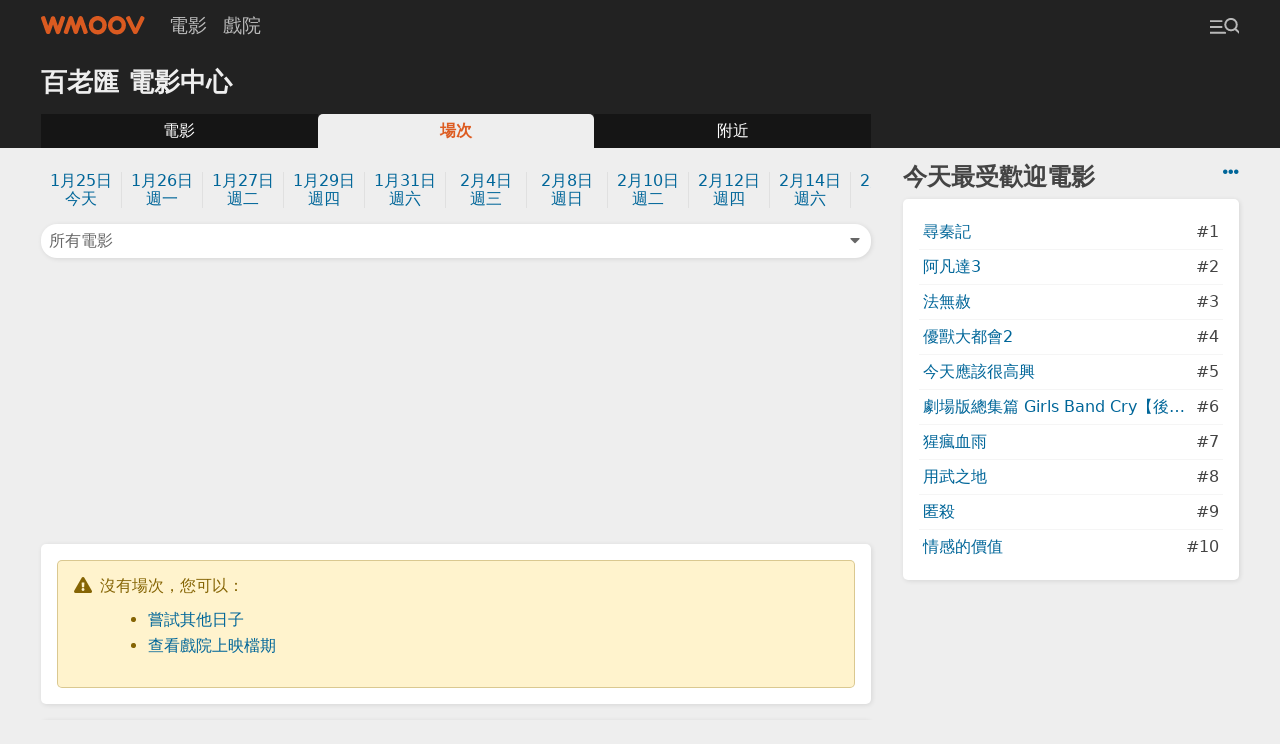

--- FILE ---
content_type: text/html; charset=UTF-8
request_url: https://m.wmoov.com/cinema/movies/27?date=2022-11-28&movie=%E5%AD%A9%E5%AD%90%E8%BD%89%E9%81%8B%E7%AB%99
body_size: 10697
content:
<!DOCTYPE html>
<html lang="zh-Hant" dir="ltr">
<head>
    <meta charset="UTF-8">
    <title>百老匯 電影中心上映時間及場次 - WMOOV 香港電影</title>
    <meta name="viewport" content="width=device-width">
    <link rel="stylesheet" href="/v2/css/main.css?2">
    <meta name="mobile-web-app-capable" content="yes">
    <meta name="apple-mobile-web-app-capable" content="yes">
    <meta name="csrf-param" content="_csrf">
<meta name="csrf-token" content="oUSCfT1utOyxhbj8PlnqpJUwFkOcD2vGPdYZ6hcl-EHkPbYrSTT8qt3U3cxpMK_L419PdcV9JZRq-3uoVkaNBA==">
    <link href="https://m.wmoov.com/cinema/movies/27" rel="canonical">
    <!-- Global site tag (gtag.js) - Google Analytics -->
    <script async src="https://www.googletagmanager.com/gtag/js?id=UA-2539644-18"></script>
    <script>
      window.dataLayer = window.dataLayer || [];
      function gtag(){dataLayer.push(arguments);}
      gtag('js', new Date());

      //gtag('config', 'UA-2539644-16'); //wmoov.com
      gtag('config', 'UA-2539644-50'); //v2
      gtag('config', 'UA-2539644-18'); //m.wmoov.com
    </script>

    <script async src="https://pagead2.googlesyndication.com/pagead/js/adsbygoogle.js"></script>
    <!--script>
         (adsbygoogle = window.adsbygoogle || []).push({
              google_ad_client: "ca-pub-7578845942633598",
              enable_page_level_ads: true,
              overlays: {bottom: true}
         });
    </script-->
</head>

<body class="cinema-movies">
    
    <!-- begin navbar -->
    <div id="navbar">
        <div class="row">
            <a class="logo" href="https://m.wmoov.com/"><span>WMOOV 香港電影</span></a>
            <ul>
                <li><a href="https://m.wmoov.com/movie/showing">電影</a></li>
                <li><a href="https://m.wmoov.com/cinema">戲院</a></li>
            </ul>
            <button class="menu-trigger trigger ml-auto" data-target="#menu"><span></span></button>
        </div>
    </div>
    <!-- end navbar -->

    <!-- begin content -->
    <div id="content">
    

<div class="header">
    <div class="row">
        <div class="col mx-2">
            <h1>百老匯 電影中心</h1>
            <ul class="tab">
                <li class=""><a href="https://m.wmoov.com/cinema/details/27">電影</a></li>
                <li class="selected"><a href="https://m.wmoov.com/cinema/movies/27">場次</a></li>
                <li class=""><a href="https://m.wmoov.com/cinema/near/27">附近</a></li>
            </ul>
        </div>
        <div class="col-md-fix col-sidebar mx-2">
        </div>
    </div>
</div>
<div class="row">
    <div class="col">
        <div class="m-2">
            <ul class="date-list">
            <li class=""><a href="https://m.wmoov.com/cinema/movies/27?date=2026-01-25&movie=%E5%AD%A9%E5%AD%90%E8%BD%89%E9%81%8B%E7%AB%99">1月25日<br />今天</a></li><li class=""><a href="https://m.wmoov.com/cinema/movies/27?date=2026-01-26&movie=%E5%AD%A9%E5%AD%90%E8%BD%89%E9%81%8B%E7%AB%99">1月26日<br />週一</a></li><li class=""><a href="https://m.wmoov.com/cinema/movies/27?date=2026-01-27&movie=%E5%AD%A9%E5%AD%90%E8%BD%89%E9%81%8B%E7%AB%99">1月27日<br />週二</a></li><li class=""><a href="https://m.wmoov.com/cinema/movies/27?date=2026-01-29&movie=%E5%AD%A9%E5%AD%90%E8%BD%89%E9%81%8B%E7%AB%99">1月29日<br />週四</a></li><li class=""><a href="https://m.wmoov.com/cinema/movies/27?date=2026-01-31&movie=%E5%AD%A9%E5%AD%90%E8%BD%89%E9%81%8B%E7%AB%99">1月31日<br />週六</a></li><li class=""><a href="https://m.wmoov.com/cinema/movies/27?date=2026-02-04&movie=%E5%AD%A9%E5%AD%90%E8%BD%89%E9%81%8B%E7%AB%99">2月4日<br />週三</a></li><li class=""><a href="https://m.wmoov.com/cinema/movies/27?date=2026-02-08&movie=%E5%AD%A9%E5%AD%90%E8%BD%89%E9%81%8B%E7%AB%99">2月8日<br />週日</a></li><li class=""><a href="https://m.wmoov.com/cinema/movies/27?date=2026-02-10&movie=%E5%AD%A9%E5%AD%90%E8%BD%89%E9%81%8B%E7%AB%99">2月10日<br />週二</a></li><li class=""><a href="https://m.wmoov.com/cinema/movies/27?date=2026-02-12&movie=%E5%AD%A9%E5%AD%90%E8%BD%89%E9%81%8B%E7%AB%99">2月12日<br />週四</a></li><li class=""><a href="https://m.wmoov.com/cinema/movies/27?date=2026-02-14&movie=%E5%AD%A9%E5%AD%90%E8%BD%89%E9%81%8B%E7%AB%99">2月14日<br />週六</a></li><li class=""><a href="https://m.wmoov.com/cinema/movies/27?date=2026-02-15&movie=%E5%AD%A9%E5%AD%90%E8%BD%89%E9%81%8B%E7%AB%99">2月15日<br />週日</a></li><li class=""><a href="https://m.wmoov.com/cinema/movies/27?date=2026-02-16&movie=%E5%AD%A9%E5%AD%90%E8%BD%89%E9%81%8B%E7%AB%99">2月16日<br />週一</a></li><li class=""><a href="https://m.wmoov.com/cinema/movies/27?date=2026-02-17&movie=%E5%AD%A9%E5%AD%90%E8%BD%89%E9%81%8B%E7%AB%99">2月17日<br />週二</a></li><li class=""><a href="https://m.wmoov.com/cinema/movies/27?date=2026-02-18&movie=%E5%AD%A9%E5%AD%90%E8%BD%89%E9%81%8B%E7%AB%99">2月18日<br />週三</a></li><li class=""><a href="https://m.wmoov.com/cinema/movies/27?date=2026-02-19&movie=%E5%AD%A9%E5%AD%90%E8%BD%89%E9%81%8B%E7%AB%99">2月19日<br />週四</a></li><li class=""><a href="https://m.wmoov.com/cinema/movies/27?date=2026-02-22&movie=%E5%AD%A9%E5%AD%90%E8%BD%89%E9%81%8B%E7%AB%99">2月22日<br />週日</a></li>            </ul>

            <div class="row mt-1">
                <div class="col-1">
                    <button class="trigger truncate shadow col btn btn-normal text-left" data-target="#filter">
                    所有電影                    <i class="fas fa-caret-down go-right"></i>
                    </button>
                </div>
            </div>
        </div>

<!-- wmoov-v2-cinema-showtimes-a
<ins class="adsbygoogle m-2"
     style="display:block;height:250px;"
     data-ad-client="ca-pub-7578845942633598"
     data-ad-slot="4178129024"
     data-ad-format="auto"
     data-full-width-responsive="false"></ins>
<script>
     (adsbygoogle = window.adsbygoogle || []).push({});
</script> -->


<!-- wmoov-v2-cinema-showtimes-a -->
<div class="m-2 text-center">
<ins class="adsbygoogle"
     style="display:inline-block;width:300px;height:250px"
     data-ad-client="ca-pub-7578845942633598"
     data-ad-slot="4178129024"></ins>
<script>
     (adsbygoogle = window.adsbygoogle || []).push({});
</script>
</div>

                    <div class="card shadow m-2">

                <div class="alert border-radius border-warning bg-warning "><div class="icon"><i class="fas fa-exclamation-triangle"></i></div><div class="message">沒有場次，您可以：<ul class="text-list"><li><a href="https://m.wmoov.com/cinema/movies/27">嘗試其他日子</li><li><a href="https://m.wmoov.com/cinema/details/27">查看戲院上映檔期</a></li></ul></div></div>
            </div>
        
                <div class="mx-2">
          <div class="card shadow mb-2">
          <h3 class="mb-1">查看鄰近戲院</h3>
          <ul class="option-list">
                      <li class="row js-cb">
              <a href="https://m.wmoov.com/cinema/movies/26?date=2022-11-28">百老匯 旺角</a>
              <span>0.8km</span>
            </li>
                      <li class="row js-cb">
              <a href="https://m.wmoov.com/cinema/movies/85?date=2022-11-28">百老匯 PREMIERE ELEMENTS</a>
              <span>0.9km</span>
            </li>
                      <li class="row js-cb">
              <a href="https://m.wmoov.com/cinema/movies/116?date=2022-11-28">百老匯 GALA CINEMA (朗豪坊)</a>
              <span>0.9km</span>
            </li>
                      <li class="row js-cb">
              <a href="https://m.wmoov.com/cinema/movies/53?date=2022-11-28">the sky</a>
              <span>1.0km</span>
            </li>
                      <li class="row js-cb">
              <a href="https://m.wmoov.com/cinema/movies/113?date=2022-11-28">MCL The ONE</a>
              <span>1.2km</span>
            </li>
                    </ul>
          </div>
        </div>
        
<!-- wmoov-v2-cinema-showtimes-d -->
<ins class="adsbygoogle m-2"
     style="display:block"
     data-ad-client="ca-pub-7578845942633598"
     data-ad-slot="2409628073"
     data-ad-format="auto"
     data-full-width-responsive="false"></ins>

    </div>

    <div class="col-md-fix col-sidebar mx-2">
        
        
<div class="pt-2">
  <a class="go-right" href="https://m.wmoov.com/movie/boxoffice" title="即日市場數據"><i class="fas fa-ellipsis-h"></i></a>
  <h2 class="mt-0 mb-1">今天最受歡迎電影</h2>
  <ul class="option-list card shadow p-2">
      <li class="row js-cb"><a href="https://m.wmoov.com/movie/details/44498" class="truncate">尋秦記</a><span>#1</span></li>
      <li class="row js-cb"><a href="https://m.wmoov.com/movie/details/68717" class="truncate">阿凡達3</a><span>#2</span></li>
      <li class="row js-cb"><a href="https://m.wmoov.com/movie/details/69671" class="truncate">法無赦</a><span>#3</span></li>
      <li class="row js-cb"><a href="https://m.wmoov.com/movie/details/68074" class="truncate">優獸大都會2</a><span>#4</span></li>
      <li class="row js-cb"><a href="https://m.wmoov.com/movie/details/70465" class="truncate">今天應該很高興</a><span>#5</span></li>
      <li class="row js-cb"><a href="https://m.wmoov.com/movie/details/70721" class="truncate">劇場版總集篇 Girls Band Cry【後篇】-嗨, 未來-</a><span>#6</span></li>
      <li class="row js-cb"><a href="https://m.wmoov.com/movie/details/69815" class="truncate">猩瘋血雨</a><span>#7</span></li>
      <li class="row js-cb"><a href="https://m.wmoov.com/movie/details/70701" class="truncate">用武之地</a><span>#8</span></li>
      <li class="row js-cb"><a href="https://m.wmoov.com/movie/details/70762" class="truncate">匿殺</a><span>#9</span></li>
      <li class="row js-cb"><a href="https://m.wmoov.com/movie/details/70583" class="truncate">情感的價值</a><span>#10</span></li>
    </ul>
</div>
        <div class="sticky pt-2">
<!-- wmoov-v2-cinema-showtimes-z -->
<ins class="adsbygoogle text-center"
     style="display:block"
     data-ad-client="ca-pub-7578845942633598"
     data-ad-slot="2736931135"
     data-ad-format="vertical"
     data-full-width-responsive="false"></ins>
        </div>
        
    </div>
</div>

<div id="filter2" class="hide overlay">
    <div class="bg trigger fade-in" data-target="#filter"></div>
    <div class="modal modal-central border-radius fade-down">
        <header>電影<span class="trigger go-right px-1" data-target="#filter"><i class="fas fa-times"></i></span></header>
        <div class="main">
            <ul class="option-list text-center">
            <li class="selected"><a href="https://m.wmoov.com/cinema/movies/27?date=2022-11-28">所有電影</a></li>
                        </ul>
        </div>
    </div>
</div>

<div id="filter" class="hide overlay">
    <div class="bg trigger fade-in" data-target="#filter"></div>
    <div class="modal modal-central border-radius fade-down">
        <header>電影<span class="trigger go-right px-1" data-target="#filter"><i class="fas fa-times"></i></span></header>
        <div class="main">
            <ul class="option-list text-center">
            <li class="selected"><a href="https://m.wmoov.com/cinema/movies/27?date=2022-11-28">所有電影</a></li>
                            <li><a href="https://m.wmoov.com/cinema/movies/27?date=2022-11-28&movie=%E4%BB%8A%E5%A4%A9%E6%87%89%E8%A9%B2%E5%BE%88%E9%AB%98%E8%88%88">今天應該很高興</a></li>
                            <li><a href="https://m.wmoov.com/cinema/movies/27?date=2022-11-28&movie=%E8%AE%93%E6%82%B2%E5%82%B7%E9%95%B7%E5%87%BA%E7%BF%85%E8%86%80">讓悲傷長出翅膀</a></li>
                            <li><a href="https://m.wmoov.com/cinema/movies/27?date=2022-11-28&movie=%E5%9C%8B%E5%AF%B6">國寶</a></li>
                            <li><a href="https://m.wmoov.com/cinema/movies/27?date=2022-11-28&movie=%E4%B8%96%E5%A4%96">世外</a></li>
                            <li><a href="https://m.wmoov.com/cinema/movies/27?date=2022-11-28&movie=%E6%97%85%E8%A1%8C%E7%9A%84%E6%84%8F%E7%BE%A9">旅行的意義</a></li>
                            <li><a href="https://m.wmoov.com/cinema/movies/27?date=2022-11-28&movie=%E8%8B%A5%E5%95%8F%E4%B8%96%E7%95%8C%E8%AA%B0%E7%84%A1%E5%82%B7">若問世界誰無傷</a></li>
                            <li><a href="https://m.wmoov.com/cinema/movies/27?date=2022-11-28&movie=%E7%84%A1%E8%A6%96%E9%9A%AA%E5%B3%B0%E5%A4%A7%E6%AD%A5%E8%B5%B0">無視險峰大步走</a></li>
                            <li><a href="https://m.wmoov.com/cinema/movies/27?date=2022-11-28&movie=%E6%83%85%E6%84%9F%E7%9A%84%E5%83%B9%E5%80%BC">情感的價值</a></li>
                            <li><a href="https://m.wmoov.com/cinema/movies/27?date=2022-11-28&movie=%E4%B8%80%E4%B8%80">一一</a></li>
                            <li><a href="https://m.wmoov.com/cinema/movies/27?date=2022-11-28&movie=%E6%87%B8%E5%B4%96%E4%B8%8A%E7%9A%84%E9%87%8E%E9%A4%90">懸崖上的野餐</a></li>
                            <li><a href="https://m.wmoov.com/cinema/movies/27?date=2022-11-28&movie=%E5%A5%87%E7%95%B0%E5%A5%B3%E4%BF%A0%E7%8E%A9%E6%95%91%E5%AE%87%E5%AE%99">奇異女俠玩救宇宙</a></li>
                            <li><a href="https://m.wmoov.com/cinema/movies/27?date=2022-11-28&movie=%E9%81%B8%E6%93%87%E6%9C%89%E7%BD%AA">選擇有罪</a></li>
                        </ul>
        </div>
    </div>
</div>

    </div>
    <!-- end content -->

    <!-- begin footer -->
    <div id="footer">
    </div>
    <!-- end footer -->

    <!-- begin menu -->
    <div id="menu" class="hide overlay">
        <div class="bg trigger fade-in" data-target="#menu"></div>
        <div class="modal modal-right slide-left">
            <header class="p-2 bg-normal"><span class="trigger go-right px-1" data-target="#menu"><i class="fas fa-times"></i></span></header>
            <form id="quick-search" class="px-2 pb-2" method="get">
                <input name="q" class="form-control" placeholder="搜尋..." autocomplete="off" maxlength="20" />
            </form>
            <div class="main px-2">
                <ul id="quick-search-result" class="option-list list-left hide"></ul>
                <ul id="menu-list" class="option-list list-left">
                    <li>
                        <div class="group sticky bg-normal"><a href="https://m.wmoov.com/movie/showing">即日及預售電影</a><span class="trigger ml-a py-1 text-light" data-target="#menu-showing-movie, .more-icon-msm">77 <i class="more-icon-msm fas fa-caret-down"></i><i class="hide more-icon-msm fas fa-caret-up"></i></span></div>
                        <ul id="menu-showing-movie" class="quick-search-data hide fade-in p-1">
                                                    <li><a href="https://m.wmoov.com/movie/details/44498">尋秦記<br><span class="text--3x text-light">Back To The Past</span></a></li>
                                                    <li><a href="https://m.wmoov.com/movie/details/69671">法無赦<br><span class="text--3x text-light">Mercy</span></a></li>
                                                    <li><a href="https://m.wmoov.com/movie/details/68717">阿凡達3<br><span class="text--3x text-light">Avatar: Fire And Ash</span></a></li>
                                                    <li><a href="https://m.wmoov.com/movie/details/69815">猩瘋血雨<br><span class="text--3x text-light">Primate</span></a></li>
                                                    <li><a href="https://m.wmoov.com/movie/details/70701">用武之地<br><span class="text--3x text-light">Escape From The Outland</span></a></li>
                                                    <li><a href="https://m.wmoov.com/movie/details/69126">28年後：人骨聖殿<br><span class="text--3x text-light">28 Years Later: The Bone Temple</span></a></li>
                                                    <li><a href="https://m.wmoov.com/movie/details/68074">優獸大都會2<br><span class="text--3x text-light">Zootopia 2</span></a></li>
                                                    <li><a href="https://m.wmoov.com/movie/details/70465">今天應該很高興<br><span class="text--3x text-light">Finch & Midland</span></a></li>
                                                    <li><a href="https://m.wmoov.com/movie/details/70762">匿殺<br><span class="text--3x text-light">The Fire Raven</span></a></li>
                                                    <li><a href="https://m.wmoov.com/movie/details/70671">怪奇魔塵事件<br><span class="text--3x text-light">Dust Bunny</span></a></li>
                                                    <li><a href="https://m.wmoov.com/movie/details/70332">讓悲傷長出翅膀<br><span class="text--3x text-light">The Thing with Feathers</span></a></li>
                                                    <li><a href="https://m.wmoov.com/movie/details/69330">國寶<br><span class="text--3x text-light">Kokuho</span></a></li>
                                                    <li><a href="https://m.wmoov.com/movie/details/70721">劇場版總集篇 Girls Band Cry【後篇】-嗨, 未來-<br><span class="text--3x text-light">Girls Band Cry The Movie -Hey, Our Future-</span></a></li>
                                                    <li><a href="https://m.wmoov.com/movie/details/70460">美傭誘罪<br><span class="text--3x text-light">The Housemaid</span></a></li>
                                                    <li><a href="https://m.wmoov.com/movie/details/68292">金童<br><span class="text--3x text-light">Golden Boy</span></a></li>
                                                    <li><a href="https://m.wmoov.com/movie/details/70579">紐倫堡大審判<br><span class="text--3x text-light">Nuremberg</span></a></li>
                                                    <li><a href="https://m.wmoov.com/movie/details/70749">地母<br><span class="text--3x text-light">Mother Bhumi</span></a></li>
                                                    <li><a href="https://m.wmoov.com/movie/details/68371">世外<br><span class="text--3x text-light">Another World</span></a></li>
                                                    <li><a href="https://m.wmoov.com/movie/details/70055">逆轉上半場<br><span class="text--3x text-light">Pass and Goal</span></a></li>
                                                    <li><a href="https://m.wmoov.com/movie/details/70730">銀魂劇場版 2D 真選組動亂篇<br><span class="text--3x text-light">Gintama On Theatre 2D Shinsen-Gumi Doukan Arc</span></a></li>
                                                    <li><a href="https://m.wmoov.com/movie/details/69909">換乘真愛<br><span class="text--3x text-light">Eternity</span></a></li>
                                                    <li><a href="https://m.wmoov.com/movie/details/70305">旅行的意義<br><span class="text--3x text-light">Two Seasons, Two Strangers</span></a></li>
                                                    <li><a href="https://m.wmoov.com/movie/details/70203">萬王之王<br><span class="text--3x text-light">The King of Kings Movie</span></a></li>
                                                    <li><a href="https://m.wmoov.com/movie/details/70712">過家家<br><span class="text--3x text-light">Unexpected Family</span></a></li>
                                                    <li><a href="https://m.wmoov.com/movie/details/69332">狂蟒之災<br><span class="text--3x text-light">Anaconda</span></a></li>
                                                    <li><a href="https://m.wmoov.com/movie/details/70607">若問世界誰無傷<br><span class="text--3x text-light">The World of Love</span></a></li>
                                                    <li><a href="https://m.wmoov.com/movie/details/68580">海綿寶寶：深海尋「寶」<br><span class="text--3x text-light">The SpongeBob Movie : Search For SquarePants</span></a></li>
                                                    <li><a href="https://m.wmoov.com/movie/details/70653">少女與戰車：更加相親相愛作戰！～第一章～<br><span class="text--3x text-light"></span></a></li>
                                                    <li><a href="https://m.wmoov.com/movie/details/68295">魔法壞女巫：第二章<br><span class="text--3x text-light">Wicked: For Good</span></a></li>
                                                    <li><a href="https://m.wmoov.com/movie/details/68768">玩具熊的五夜驚魂2<br><span class="text--3x text-light">Five Nights At Freddy's 2</span></a></li>
                                                    <li><a href="https://m.wmoov.com/movie/details/69646">純屬伊朗意外<br><span class="text--3x text-light">It Was Just An Accident</span></a></li>
                                                    <li><a href="https://m.wmoov.com/movie/details/59524">內幕<br><span class="text--3x text-light">Under Current</span></a></li>
                                                    <li><a href="https://m.wmoov.com/movie/details/70714">無視險峰大步走<br><span class="text--3x text-light">Life is Climbing</span></a></li>
                                                    <li><a href="https://m.wmoov.com/movie/details/68731">鏈鋸人 - 劇場版：蕾潔篇<br><span class="text--3x text-light">Chainsaw Man: The Movie: Reze Arc</span></a></li>
                                                    <li><a href="https://m.wmoov.com/movie/details/46929">再見UFO<br><span class="text--3x text-light">Ciao UFO</span></a></li>
                                                    <li><a href="https://m.wmoov.com/movie/details/38046">秒速5厘米<br><span class="text--3x text-light">5 Centimeters per Second</span></a></li>
                                                    <li><a href="https://m.wmoov.com/movie/details/69649">像我這樣的愛情<br><span class="text--3x text-light">Some One Like Me</span></a></li>
                                                    <li><a href="https://m.wmoov.com/movie/details/70343">玲瓏<br><span class="text--3x text-light">Nothing More To Say</span></a></li>
                                                    <li><a href="https://m.wmoov.com/movie/details/70583">情感的價值<br><span class="text--3x text-light">Sentimental Value</span></a></li>
                                                    <li><a href="https://m.wmoov.com/movie/details/70700">陽光女子合唱團<br><span class="text--3x text-light">Sunshine Women's Choir</span></a></li>
                                                    <li><a href="https://m.wmoov.com/movie/details/69650">左撇子女孩<br><span class="text--3x text-light">Left-Handed Girl</span></a></li>
                                                    <li><a href="https://m.wmoov.com/movie/details/10024">一一<br><span class="text--3x text-light">Yi yi: A One and a Two</span></a></li>
                                                    <li><a href="https://m.wmoov.com/movie/details/69910">女孩<br><span class="text--3x text-light">Girl</span></a></li>
                                                    <li><a href="https://m.wmoov.com/movie/details/12430">情書<br><span class="text--3x text-light">Love Letter</span></a></li>
                                                    <li><a href="https://m.wmoov.com/movie/details/70826">懸崖上的野餐<br><span class="text--3x text-light">Picnic at Hanging Rock</span></a></li>
                                                    <li><a href="https://m.wmoov.com/movie/details/69643">出精特工隊<br><span class="text--3x text-light">Spermageddon</span></a></li>
                                                    <li><a href="https://m.wmoov.com/movie/details/13098">霸王別姬<br><span class="text--3x text-light">Farewell My Concubine</span></a></li>
                                                    <li><a href="https://m.wmoov.com/movie/details/68296">一戰再戰<br><span class="text--3x text-light">One Battle After Another</span></a></li>
                                                    <li><a href="https://m.wmoov.com/movie/details/70673">IDOLiSH7-偶像星願- First BEAT! 劇場版總集篇 後篇<br><span class="text--3x text-light">IDOLiSH7 First BEAT! Movie Edition Part 2</span></a></li>
                                                    <li><a href="https://m.wmoov.com/movie/details/1236">維多利亞壹號<br><span class="text--3x text-light">Dream Home</span></a></li>
                                                    <li><a href="https://m.wmoov.com/movie/details/68991">殺手#4<br><span class="text--3x text-light">Road To Vendetta</span></a></li>
                                                    <li><a href="https://m.wmoov.com/movie/details/11686">鐵達尼號<br><span class="text--3x text-light">Titanic</span></a></li>
                                                    <li><a href="https://m.wmoov.com/movie/details/12720">金玉滿堂<br><span class="text--3x text-light">The Chinese Feast</span></a></li>
                                                    <li><a href="https://m.wmoov.com/movie/details/70161">浪浪山小妖怪<br><span class="text--3x text-light">Nobody</span></a></li>
                                                    <li><a href="https://m.wmoov.com/movie/details/48467">22世紀殺人網絡<br><span class="text--3x text-light">The Matrix</span></a></li>
                                                    <li><a href="https://m.wmoov.com/movie/details/70777">得閑謹制<br><span class="text--3x text-light">Gezhi town</span></a></li>
                                                    <li><a href="https://m.wmoov.com/movie/details/12506">墮落天使<br><span class="text--3x text-light">Fallen Angels</span></a></li>
                                                    <li><a href="https://m.wmoov.com/movie/details/12748">月黑高飛<br><span class="text--3x text-light">The Shawshank Redemption</span></a></li>
                                                    <li><a href="https://m.wmoov.com/movie/details/18098">孤星淚<br><span class="text--3x text-light">Les Misérables</span></a></li>
                                                    <li><a href="https://m.wmoov.com/movie/details/22715">布達佩斯大酒店<br><span class="text--3x text-light">The Grand Budapest Hotel</span></a></li>
                                                    <li><a href="https://m.wmoov.com/movie/details/70827">大內密探零零發<br><span class="text--3x text-light">Forbidden City Cop</span></a></li>
                                                    <li><a href="https://m.wmoov.com/movie/details/55761">奇異女俠玩救宇宙<br><span class="text--3x text-light">Everything Everywhere All At Once</span></a></li>
                                                    <li><a href="https://m.wmoov.com/movie/details/70580">Song Sung Blue：藍色情歌<br><span class="text--3x text-light">Song Sung Blue</span></a></li>
                                                    <li><a href="https://m.wmoov.com/movie/details/70380">女孩不平凡<br><span class="text--3x text-light">Girlfriends</span></a></li>
                                                    <li><a href="https://m.wmoov.com/movie/details/69031">選擇有罪<br><span class="text--3x text-light">No Other Choice</span></a></li>
                                                    <li><a href="https://m.wmoov.com/movie/details/52853">梅艷芳<br><span class="text--3x text-light">Anita</span></a></li>
                                                    <li><a href="https://m.wmoov.com/movie/details/69835">腦細天劫<br><span class="text--3x text-light">Send Help</span></a></li>
                                                    <li><a href="https://m.wmoov.com/movie/details/24179">危險人物<br><span class="text--3x text-light">Pulp Fiction</span></a></li>
                                                    <li><a href="https://m.wmoov.com/movie/details/24174">家有囍事<br><span class="text--3x text-light">All's Well, Ends Well</span></a></li>
                                                    <li><a href="https://m.wmoov.com/movie/details/64207">子承父孽<br><span class="text--3x text-light">The Successor</span></a></li>
                                                    <li><a href="https://m.wmoov.com/movie/details/70470">柏克萊的日子<br><span class="text--3x text-light">Berkeley Days</span></a></li>
                                                    <li><a href="https://m.wmoov.com/movie/details/15418">時光倒流七十年<br><span class="text--3x text-light">Somewhere in Time</span></a></li>
                                                    <li><a href="https://m.wmoov.com/movie/details/70468">劇場版OFFICIAL HIGE DANDISM LIVE at STADIUM 2025<br><span class="text--3x text-light">OFFICIAL HIGE DANDISM LIVE at STADIUM 2025</span></a></li>
                                                    <li><a href="https://m.wmoov.com/movie/details/68425">早鳥<br><span class="text--3x text-light">Never Too Late</span></a></li>
                                                    <li><a href="https://m.wmoov.com/movie/details/12452">盜火線<br><span class="text--3x text-light">Heat</span></a></li>
                                                    <li><a href="https://m.wmoov.com/movie/details/8888">嚦咕嚦咕新年財<br><span class="text--3x text-light">Fat Choy Spirit</span></a></li>
                                                    <li><a href="https://m.wmoov.com/movie/details/52432">水漾的女人<br><span class="text--3x text-light">Undine</span></a></li>
                                                </ul>
                    </li>
                    <li class="around">
                        <div class="group sticky bg-normal"><a href="https://m.wmoov.com/movie/upcoming">即將上映電影</a><span class="trigger py-1 text-light" data-target="#menu-upcoming-movie, .more-icon-mcm">103 <i class="more-icon-mcm fas fa-caret-down"></i><i class="hide more-icon-mcm fas fa-caret-up"></i></span></div>
                        <ul id="menu-upcoming-movie" class="quick-search-data hide fade-in p-1">
                                                    <li><a href="https://m.wmoov.com/movie/details/70731">銀魂劇場版 2D 歌舞伎町四天王篇<br><span class="text--3x text-light">Gintama On Theatre 2D Kabukicho Shitennohen Arc</span></a></li>
                                                    <li><a href="https://m.wmoov.com/movie/details/70777">得閑謹制<br><span class="text--3x text-light">Gezhi town</span></a></li>
                                                    <li><a href="https://m.wmoov.com/movie/details/70341">叛諜謎蹤<br><span class="text--3x text-light">Tip of the Iceberg</span></a></li>
                                                    <li><a href="https://m.wmoov.com/movie/details/70344">末世綠洲2 : 絕地遷徙<br><span class="text--3x text-light">Greenland 2: Migration</span></a></li>
                                                    <li><a href="https://m.wmoov.com/movie/details/69835">腦細天劫<br><span class="text--3x text-light">Send Help</span></a></li>
                                                    <li><a href="https://m.wmoov.com/movie/details/70607">若問世界誰無傷<br><span class="text--3x text-light">The World of Love</span></a></li>
                                                    <li><a href="https://m.wmoov.com/movie/details/70647">未緣情歌<br><span class="text--3x text-light">Love Song</span></a></li>
                                                    <li><a href="https://m.wmoov.com/movie/details/70580">Song Sung Blue：藍色情歌<br><span class="text--3x text-light">Song Sung Blue</span></a></li>
                                                    <li><a href="https://m.wmoov.com/movie/details/70342">佐賀偶像是傳奇 夢幻銀河樂園<br><span class="text--3x text-light">Zombie Land Saga: Yumeginga Paradise</span></a></li>
                                                    <li><a href="https://m.wmoov.com/movie/details/70343">玲瓏<br><span class="text--3x text-light">Nothing More To Say</span></a></li>
                                                    <li><a href="https://m.wmoov.com/movie/details/70713">真人版 秒速5厘米<br><span class="text--3x text-light"></span></a></li>
                                                    <li><a href="https://m.wmoov.com/movie/details/70725">ALL YOU NEED IS KILL<br><span class="text--3x text-light">ALL YOU NEED IS KILL</span></a></li>
                                                    <li><a href="https://m.wmoov.com/movie/details/70583">情感的價值<br><span class="text--3x text-light">Sentimental Value</span></a></li>
                                                    <li><a href="https://m.wmoov.com/movie/details/52432">水漾的女人<br><span class="text--3x text-light">Undine</span></a></li>
                                                    <li><a href="https://m.wmoov.com/movie/details/69642">GOAT級神射手<br><span class="text--3x text-light">GOAT</span></a></li>
                                                    <li><a href="https://m.wmoov.com/movie/details/69247">咆哮山莊<br><span class="text--3x text-light">Wuthering Heights</span></a></li>
                                                    <li><a href="https://m.wmoov.com/movie/details/70652">金多寶<br><span class="text--3x text-light">The Snowball on a Sunny Day</span></a></li>
                                                    <li><a href="https://m.wmoov.com/movie/details/70654">日租家庭<br><span class="text--3x text-light">Rental Family</span></a></li>
                                                    <li><a href="https://m.wmoov.com/movie/details/70646">夜王<br><span class="text--3x text-light">Night King</span></a></li>
                                                    <li><a href="https://m.wmoov.com/movie/details/64207">子承父孽<br><span class="text--3x text-light">The Successor</span></a></li>
                                                    <li><a href="https://m.wmoov.com/movie/details/70704">雙囍<br><span class="text--3x text-light">Double Happiness</span></a></li>
                                                    <li><a href="https://m.wmoov.com/movie/details/69950">奪命狂呼7<br><span class="text--3x text-light">Scream 7</span></a></li>
                                                    <li><a href="https://m.wmoov.com/movie/details/70058">犯罪101<br><span class="text--3x text-light">Crime 101</span></a></li>
                                                    <li><a href="https://m.wmoov.com/movie/details/70461">電競女孩<br><span class="text--3x text-light">Gamer Girls</span></a></li>
                                                    <li><a href="https://m.wmoov.com/movie/details/68675">狸想奇兵<br><span class="text--3x text-light">Hoppers</span></a></li>
                                                    <li><a href="https://m.wmoov.com/movie/details/70804">謎攻少女<br><span class="text--3x text-light"></span></a></li>
                                                    <li><a href="https://m.wmoov.com/movie/details/69675">哈姆尼特<br><span class="text--3x text-light">Hamnet</span></a></li>
                                                    <li><a href="https://m.wmoov.com/movie/details/68452">末日聖母號<br><span class="text--3x text-light">Project Hail Mary</span></a></li>
                                                    <li><a href="https://m.wmoov.com/movie/details/69402">闇黑新娘<br><span class="text--3x text-light">The Bride!</span></a></li>
                                                    <li><a href="https://m.wmoov.com/movie/details/69303">超級瑪利歐銀河大電影<br><span class="text--3x text-light">The Super Mario Galaxy Movie</span></a></li>
                                                    <li><a href="https://m.wmoov.com/movie/details/69686">劇場版 暗殺教室：我們的時光<br><span class="text--3x text-light"></span></a></li>
                                                    <li><a href="https://m.wmoov.com/movie/details/70057">米高積遜<br><span class="text--3x text-light">Michael</span></a></li>
                                                    <li><a href="https://m.wmoov.com/movie/details/70162">穿Prada的惡魔2<br><span class="text--3x text-light">The Devil Wears Prada 2</span></a></li>
                                                    <li><a href="https://m.wmoov.com/movie/details/70650">綿羊偵探團<br><span class="text--3x text-light">The Sheep Detectives</span></a></li>
                                                    <li><a href="https://m.wmoov.com/movie/details/68693">真人快打II<br><span class="text--3x text-light">Mortal Kombat II</span></a></li>
                                                    <li><a href="https://m.wmoov.com/movie/details/63093">曼達洛人與古古<br><span class="text--3x text-light">The Mandalorian and Grogu</span></a></li>
                                                    <li><a href="https://m.wmoov.com/movie/details/70648">關於我轉生變成史萊姆這檔事 劇場版 蒼海之淚篇<br><span class="text--3x text-light"></span></a></li>
                                                    <li><a href="https://m.wmoov.com/movie/details/70649">揭密日<br><span class="text--3x text-light">Disclosure Day</span></a></li>
                                                    <li><a href="https://m.wmoov.com/movie/details/70146">反斗奇兵5<br><span class="text--3x text-light">Toy Story 5</span></a></li>
                                                    <li><a href="https://m.wmoov.com/movie/details/70655">超女<br><span class="text--3x text-light">Supergirl</span></a></li>
                                                    <li><a href="https://m.wmoov.com/movie/details/70330">魔海奇緣 真人版<br><span class="text--3x text-light">Moana</span></a></li>
                                                    <li><a href="https://m.wmoov.com/movie/details/70142">奧德賽<br><span class="text--3x text-light">The Odyssey</span></a></li>
                                                    <li><a href="https://m.wmoov.com/movie/details/70059">阿森一族再駕到<br><span class="text--3x text-light">The Simpsons 2</span></a></li>
                                                    <li><a href="https://m.wmoov.com/movie/details/70656">祈念之樹<br><span class="text--3x text-light"></span></a></li>
                                                    <li><a href="https://m.wmoov.com/movie/details/70657">挖掘者<br><span class="text--3x text-light">Digger</span></a></li>
                                                    <li><a href="https://m.wmoov.com/movie/details/59668">十二生肖傳奇：魔法虎的門徒<br><span class="text--3x text-light">The Tiger's Apprentice</span></a></li>
                                                    <li><a href="https://m.wmoov.com/movie/details/44567">紙皮婆婆<br><span class="text--3x text-light">A Life of Papers</span></a></li>
                                                    <li><a href="https://m.wmoov.com/movie/details/59927">凌雲志<br><span class="text--3x text-light">The Legends Of Monkey King</span></a></li>
                                                    <li><a href="https://m.wmoov.com/movie/details/44568">惡行之外<br><span class="text--3x text-light">Beyond the Sin</span></a></li>
                                                    <li><a href="https://m.wmoov.com/movie/details/44569">暖暖・暖男<br><span class="text--3x text-light">Un Coeur D'Artichaut</span></a></li>
                                                    <li><a href="https://m.wmoov.com/movie/details/44570">雞蛋仔<br><span class="text--3x text-light">When It All Begins</span></a></li>
                                                    <li><a href="https://m.wmoov.com/movie/details/41768">嗨！神獸<br><span class="text--3x text-light">Hello! Tapir</span></a></li>
                                                    <li><a href="https://m.wmoov.com/movie/details/44594">守闕者<br><span class="text--3x text-light">The Trier Of Fact</span></a></li>
                                                    <li><a href="https://m.wmoov.com/movie/details/44597">風雲<br><span class="text--3x text-light"></span></a></li>
                                                    <li><a href="https://m.wmoov.com/movie/details/69687">劇場版 魔法少女小圓〈瓦爾普吉斯的迴天〉<br><span class="text--3x text-light"></span></a></li>
                                                    <li><a href="https://m.wmoov.com/movie/details/70715">殺死你<br><span class="text--3x text-light">They Will Kill You</span></a></li>
                                                    <li><a href="https://m.wmoov.com/movie/details/70205">我們不是什麼<br><span class="text--3x text-light">We're Nothing at All</span></a></li>
                                                    <li><a href="https://m.wmoov.com/movie/details/55618">幫眼狙兇<br><span class="text--3x text-light">See For Me</span></a></li>
                                                    <li><a href="https://m.wmoov.com/movie/details/49221">我太受歡迎了該怎麼辦<br><span class="text--3x text-light"></span></a></li>
                                                    <li><a href="https://m.wmoov.com/movie/details/70732">盜火線 2<br><span class="text--3x text-light"></span></a></li>
                                                    <li><a href="https://m.wmoov.com/movie/details/53582">鹿王<br><span class="text--3x text-light"></span></a></li>
                                                    <li><a href="https://m.wmoov.com/movie/details/59735">卧底的退隱生活<br><span class="text--3x text-light">A Hidden Spy</span></a></li>
                                                    <li><a href="https://m.wmoov.com/movie/details/60258">葉問5<br><span class="text--3x text-light">IP Man 5</span></a></li>
                                                    <li><a href="https://m.wmoov.com/movie/details/60259">導火綫2<br><span class="text--3x text-light">Flash Point 2</span></a></li>
                                                    <li><a href="https://m.wmoov.com/movie/details/42087">八個女人一台戲<br><span class="text--3x text-light">First Night Nerves</span></a></li>
                                                    <li><a href="https://m.wmoov.com/movie/details/70763">李克寧 木乃伊<br><span class="text--3x text-light">Lee Cronin's The Mummy</span></a></li>
                                                    <li><a href="https://m.wmoov.com/movie/details/59508">誰變走了大佛<br><span class="text--3x text-light">The Dream, the Bubble and the Shadow</span></a></li>
                                                    <li><a href="https://m.wmoov.com/movie/details/68475">戴帽子的貓<br><span class="text--3x text-light">The Cat in the Hat</span></a></li>
                                                    <li><a href="https://m.wmoov.com/movie/details/48256">秘密花園<br><span class="text--3x text-light">The Secret Garden</span></a></li>
                                                    <li><a href="https://m.wmoov.com/movie/details/51843">雷霆追擊<br><span class="text--3x text-light">Thunder Chase Regular</span></a></li>
                                                    <li><a href="https://m.wmoov.com/movie/details/59523">火拼<br><span class="text--3x text-light">Ultimate Revenge</span></a></li>
                                                    <li><a href="https://m.wmoov.com/movie/details/60038">神探大戰2<br><span class="text--3x text-light">Detective vs Sleuths 2</span></a></li>
                                                    <li><a href="https://m.wmoov.com/movie/details/59529">臭豆腐<br><span class="text--3x text-light">Stinky Tofu</span></a></li>
                                                    <li><a href="https://m.wmoov.com/movie/details/32139">地球末日戰 2<br><span class="text--3x text-light">World War Z 2</span></a></li>
                                                    <li><a href="https://m.wmoov.com/movie/details/57483">女戰不敗<br><span class="text--3x text-light">The Woman King</span></a></li>
                                                    <li><a href="https://m.wmoov.com/movie/details/50829">妖爆青春<br><span class="text--3x text-light">Everybody’s Talking About Jamie</span></a></li>
                                                    <li><a href="https://m.wmoov.com/movie/details/42911">來了<br><span class="text--3x text-light">It Comes</span></a></li>
                                                    <li><a href="https://m.wmoov.com/movie/details/65702">BLEACH 死神 千年血戰篇-相剋譚-<br><span class="text--3x text-light"></span></a></li>
                                                    <li><a href="https://m.wmoov.com/movie/details/55463">陽光小強人<br><span class="text--3x text-light">The Unbreakable Boy</span></a></li>
                                                    <li><a href="https://m.wmoov.com/movie/details/51881">倚天屠龍記之九陽神功<br><span class="text--3x text-light"></span></a></li>
                                                    <li><a href="https://m.wmoov.com/movie/details/46766">老師．喪屍．小BB<br><span class="text--3x text-light">Little Monsters</span></a></li>
                                                    <li><a href="https://m.wmoov.com/movie/details/70838">宇宙天王<br><span class="text--3x text-light">Masters of the Universe</span></a></li>
                                                    <li><a href="https://m.wmoov.com/movie/details/8888">嚦咕嚦咕新年財<br><span class="text--3x text-light">Fat Choy Spirit</span></a></li>
                                                    <li><a href="https://m.wmoov.com/movie/details/67513">復仇者聯盟5：末日降臨<br><span class="text--3x text-light">Avengers: Doomsday</span></a></li>
                                                    <li><a href="https://m.wmoov.com/movie/details/58047">明日戰記 前傳<br><span class="text--3x text-light"></span></a></li>
                                                    <li><a href="https://m.wmoov.com/movie/details/50114">練愛iNG<br><span class="text--3x text-light">Acting Out of Love</span></a></li>
                                                    <li><a href="https://m.wmoov.com/movie/details/39620">滅相<br><span class="text--3x text-light"></span></a></li>
                                                    <li><a href="https://m.wmoov.com/movie/details/39621">殊途同歸<br><span class="text--3x text-light"></span></a></li>
                                                    <li><a href="https://m.wmoov.com/movie/details/50117">武動天地<br><span class="text--3x text-light">The Opera House</span></a></li>
                                                    <li><a href="https://m.wmoov.com/movie/details/39622">逆火英雄<br><span class="text--3x text-light"></span></a></li>
                                                    <li><a href="https://m.wmoov.com/movie/details/39623">奇幻民宿<br><span class="text--3x text-light"></span></a></li>
                                                    <li><a href="https://m.wmoov.com/movie/details/69331">火遮眼<br><span class="text--3x text-light">The Furious</span></a></li>
                                                    <li><a href="https://m.wmoov.com/movie/details/52180">張天志2<br><span class="text--3x text-light">Master Z 2</span></a></li>
                                                    <li><a href="https://m.wmoov.com/movie/details/42968">有一種喜歡<br><span class="text--3x text-light">About Youth</span></a></li>
                                                    <li><a href="https://m.wmoov.com/movie/details/46556">亂反射<br><span class="text--3x text-light">When a Tree Falls</span></a></li>
                                                    <li><a href="https://m.wmoov.com/movie/details/55518">毒心術<br><span class="text--3x text-light">Nightmare Alley</span></a></li>
                                                    <li><a href="https://m.wmoov.com/movie/details/68322">寒戰1994<br><span class="text--3x text-light"></span></a></li>
                                                    <li><a href="https://m.wmoov.com/movie/details/49894">隱市奇聞錄<br><span class="text--3x text-light">The Hidden Town</span></a></li>
                                                    <li><a href="https://m.wmoov.com/movie/details/45037">真愛唔使譯<br><span class="text--3x text-light">London Sweeties</span></a></li>
                                                    <li><a href="https://m.wmoov.com/movie/details/70651">劇場版 CHIIKAWA 人魚島的秘密<br><span class="text--3x text-light"></span></a></li>
                                                    <li><a href="https://m.wmoov.com/movie/details/64507">憤怒鳥大電影3<br><span class="text--3x text-light">The Angry Birds Movie 3</span></a></li>
                                                    <li><a href="https://m.wmoov.com/movie/details/44284">獨自上場<br><span class="text--3x text-light">Li Na: My Life</span></a></li>
                                                    <li><a href="https://m.wmoov.com/movie/details/44541">引力風暴<br><span class="text--3x text-light">Inversion</span></a></li>
                                                </ul>
                    </li>

                                        <li class="around">
                        <div class="group sticky bg-normal"><a href="https://m.wmoov.com/cinema?region=1">港島區戲院</a><span class="trigger py-1 text-light" data-target="#menu-cinema-region-1, .more-icon-mcr1">11 <i class="more-icon-mcr1 fas fa-caret-down"></i><i class="hide more-icon-mcr1 fas fa-caret-up"></i></span></div>
                        <ul id="menu-cinema-region-1" class="quick-search-data hide fade-in p-1">
                                                    <li><a href="https://m.wmoov.com/cinema/details/115">英皇戲院 Plus+ 黃竹坑 THE SOUTHSIDE</a></li>
                                                    <li><a href="https://m.wmoov.com/cinema/details/71">英皇戲院 中環娛樂行</a></li>
                                                    <li><a href="https://m.wmoov.com/cinema/details/100">英皇戲院 銅鑼灣時代廣場</a></li>
                                                    <li><a href="https://m.wmoov.com/cinema/details/67">Cinema City 柴灣永利中心</a></li>
                                                    <li><a href="https://m.wmoov.com/cinema/details/111">影藝戲院 銅鑼灣JP</a></li>
                                                    <li><a href="https://m.wmoov.com/cinema/details/72">百老匯 MOViE MOViE Cityplaza (太古城)</a></li>
                                                    <li><a href="https://m.wmoov.com/cinema/details/1">百老匯 MOViE MOViE Pacific Place (金鐘)</a></li>
                                                    <li><a href="https://m.wmoov.com/cinema/details/6">百老匯 PALACE ifc</a></li>
                                                    <li><a href="https://m.wmoov.com/cinema/details/92">MCL 數碼港</a></li>
                                                    <li><a href="https://m.wmoov.com/cinema/details/47">MCL 皇室戲院</a></li>
                                                    <li><a href="https://m.wmoov.com/cinema/details/95">Golden Scene 高先電影院</a></li>
                                                </ul>
                    </li>
                                        <li class="around">
                        <div class="group sticky bg-normal"><a href="https://m.wmoov.com/cinema?region=2">九龍區戲院</a><span class="trigger py-1 text-light" data-target="#menu-cinema-region-2, .more-icon-mcr2">20 <i class="more-icon-mcr2 fas fa-caret-down"></i><i class="hide more-icon-mcr2 fas fa-caret-up"></i></span></div>
                        <ul id="menu-cinema-region-2" class="quick-search-data hide fade-in p-1">
                                                    <li><a href="https://m.wmoov.com/cinema/details/90">英皇戲院 尖沙咀iSQUARE</a></li>
                                                    <li><a href="https://m.wmoov.com/cinema/details/81">CGV Cinemas D2 Place</a></li>
                                                    <li><a href="https://m.wmoov.com/cinema/details/53">the sky</a></li>
                                                    <li><a href="https://m.wmoov.com/cinema/details/52">寶石戲院</a></li>
                                                    <li><a href="https://m.wmoov.com/cinema/details/117">影藝戲院 MegaBox</a></li>
                                                    <li><a href="https://m.wmoov.com/cinema/details/118">影藝戲院 荷里活廣場</a></li>
                                                    <li><a href="https://m.wmoov.com/cinema/details/120">新光 黃埔</a></li>
                                                    <li><a href="https://m.wmoov.com/cinema/details/5">百老匯 B+ Cinema apm (觀塘)</a></li>
                                                    <li><a href="https://m.wmoov.com/cinema/details/98">百老匯 B+ Cinema MOKO (旺角東)</a></li>
                                                    <li><a href="https://m.wmoov.com/cinema/details/116">百老匯 GALA CINEMA (朗豪坊)</a></li>
                                                    <li><a href="https://m.wmoov.com/cinema/details/85">百老匯 PREMIERE ELEMENTS</a></li>
                                                    <li><a href="https://m.wmoov.com/cinema/details/26">百老匯 旺角</a></li>
                                                    <li><a href="https://m.wmoov.com/cinema/details/27">百老匯 電影中心</a></li>
                                                    <li><a href="https://m.wmoov.com/cinema/details/114">MCL AIRSIDE</a></li>
                                                    <li><a href="https://m.wmoov.com/cinema/details/63">MCL Festival Grand Cinema</a></li>
                                                    <li><a href="https://m.wmoov.com/cinema/details/88">MCL K11 Art House</a></li>
                                                    <li><a href="https://m.wmoov.com/cinema/details/113">MCL The ONE</a></li>
                                                    <li><a href="https://m.wmoov.com/cinema/details/33">MCL 德福戲院</a></li>
                                                    <li><a href="https://m.wmoov.com/cinema/details/82">MCL 淘大戲院</a></li>
                                                    <li><a href="https://m.wmoov.com/cinema/details/84">MCL 長沙灣戲院</a></li>
                                                </ul>
                    </li>
                                        <li class="around">
                        <div class="group sticky bg-normal"><a href="https://m.wmoov.com/cinema?region=3">新界區戲院</a><span class="trigger py-1 text-light" data-target="#menu-cinema-region-3, .more-icon-mcr3">20 <i class="more-icon-mcr3 fas fa-caret-down"></i><i class="hide more-icon-mcr3 fas fa-caret-up"></i></span></div>
                        <ul id="menu-cinema-region-3" class="quick-search-data hide fade-in p-1">
                                                    <li><a href="https://m.wmoov.com/cinema/details/112">英皇戲院 Plus+ 大圍圍方</a></li>
                                                    <li><a href="https://m.wmoov.com/cinema/details/93">英皇戲院 將軍澳康城</a></li>
                                                    <li><a href="https://m.wmoov.com/cinema/details/77">英皇戲院 屯門新都商場</a></li>
                                                    <li><a href="https://m.wmoov.com/cinema/details/91">英皇戲院 荃灣荃新天地</a></li>
                                                    <li><a href="https://m.wmoov.com/cinema/details/75">Cinema City 愉景新城 Candy Park</a></li>
                                                    <li><a href="https://m.wmoov.com/cinema/details/80">StagE</a></li>
                                                    <li><a href="https://m.wmoov.com/cinema/details/37">凱都戲院</a></li>
                                                    <li><a href="https://m.wmoov.com/cinema/details/99">嘉禾 大埔</a></li>
                                                    <li><a href="https://m.wmoov.com/cinema/details/42">巴黎倫敦紐約米蘭戲院</a></li>
                                                    <li><a href="https://m.wmoov.com/cinema/details/73">影藝戲院 青衣城</a></li>
                                                    <li><a href="https://m.wmoov.com/cinema/details/69">百老匯 MY CINEMA YOHO MALL</a></li>
                                                    <li><a href="https://m.wmoov.com/cinema/details/18">百老匯 嘉湖銀座</a></li>
                                                    <li><a href="https://m.wmoov.com/cinema/details/28">百老匯 荃灣</a></li>
                                                    <li><a href="https://m.wmoov.com/cinema/details/29">百老匯 葵芳</a></li>
                                                    <li><a href="https://m.wmoov.com/cinema/details/79">MCL MOVIE TOWN 新城市廣場</a></li>
                                                    <li><a href="https://m.wmoov.com/cinema/details/49">MCL STAR Cinema</a></li>
                                                    <li><a href="https://m.wmoov.com/cinema/details/32">MCL 新都城戲院</a></li>
                                                    <li><a href="https://m.wmoov.com/cinema/details/13">MCL 東薈城</a></li>
                                                    <li><a href="https://m.wmoov.com/cinema/details/65">MCL 粉嶺戲院</a></li>
                                                    <li><a href="https://m.wmoov.com/cinema/details/89">Lumen cinema</a></li>
                                                </ul>
                    </li>
                                        <li>
                        <ul class="text--2x mt-4">
                            <li><a href="https://m.wmoov.com/page/about">關於WMOOV</a></li>
                            <li><a href="https://m.wmoov.com/page/contact">聯絡我們</a></li>
                            <li><a href="https://m.wmoov.com/page/tnc">服務條款</a></li>
                            <li><a href="https://m.wmoov.com/page/privacy">私隱聲明</a></li>
                        </ul>
                    </li>
                </ul>

            </div>
        </div>
    </div>
    <!-- end menu -->

    <div id="page-loader">
    </div>

    
    
    <!-- begin js -->
    <script src="https://cdnjs.cloudflare.com/ajax/libs/jquery/3.3.1/jquery.slim.min.js" integrity="sha256-3edrmyuQ0w65f8gfBsqowzjJe2iM6n0nKciPUp8y+7E=" crossorigin="anonymous"></script>
    <script src="https://cdnjs.cloudflare.com/ajax/libs/jquery.lazy/1.7.10/jquery.lazy.min.js" integrity="sha256-ZPvH+DBiXs1v8yk7lmZa6+wqm+kzbwL9R1COtZ9+wjo=" crossorigin="anonymous"></script>
    <script src="https://cdnjs.cloudflare.com/ajax/libs/moment.js/2.22.2/moment.min.js" integrity="sha256-CutOzxCRucUsn6C6TcEYsauvvYilEniTXldPa6/wu0k=" crossorigin="anonymous"></script>
    <script src="https://cdnjs.cloudflare.com/ajax/libs/moment.js/2.22.2/locale/zh-hk.js" integrity="sha256-MOyjcgomSJSBYk3AVTMzIbv2U3pAlQVjf4Hj002WV3o=" crossorigin="anonymous"></script>
    <script src="/v2/js/main.js?1"></script>
    
    <script>
$('.date-list').scrollLeft(($('.date-list .selected').offset().left - $('.date-list').offset().left) - ($('.date-list').width()/2) + ($('.date-list .selected').width()/2));
</script>
    <!-- end js -->

<script defer src="https://static.cloudflareinsights.com/beacon.min.js/vcd15cbe7772f49c399c6a5babf22c1241717689176015" integrity="sha512-ZpsOmlRQV6y907TI0dKBHq9Md29nnaEIPlkf84rnaERnq6zvWvPUqr2ft8M1aS28oN72PdrCzSjY4U6VaAw1EQ==" data-cf-beacon='{"version":"2024.11.0","token":"2a4fd6f0a8ec4e47ba6df656f7ac812b","r":1,"server_timing":{"name":{"cfCacheStatus":true,"cfEdge":true,"cfExtPri":true,"cfL4":true,"cfOrigin":true,"cfSpeedBrain":true},"location_startswith":null}}' crossorigin="anonymous"></script>
</body>

</html>


--- FILE ---
content_type: text/html; charset=utf-8
request_url: https://www.google.com/recaptcha/api2/aframe
body_size: 270
content:
<!DOCTYPE HTML><html><head><meta http-equiv="content-type" content="text/html; charset=UTF-8"></head><body><script nonce="E8ZKlJBbIS2RkzXDjunFWg">/** Anti-fraud and anti-abuse applications only. See google.com/recaptcha */ try{var clients={'sodar':'https://pagead2.googlesyndication.com/pagead/sodar?'};window.addEventListener("message",function(a){try{if(a.source===window.parent){var b=JSON.parse(a.data);var c=clients[b['id']];if(c){var d=document.createElement('img');d.src=c+b['params']+'&rc='+(localStorage.getItem("rc::a")?sessionStorage.getItem("rc::b"):"");window.document.body.appendChild(d);sessionStorage.setItem("rc::e",parseInt(sessionStorage.getItem("rc::e")||0)+1);localStorage.setItem("rc::h",'1769303923470');}}}catch(b){}});window.parent.postMessage("_grecaptcha_ready", "*");}catch(b){}</script></body></html>